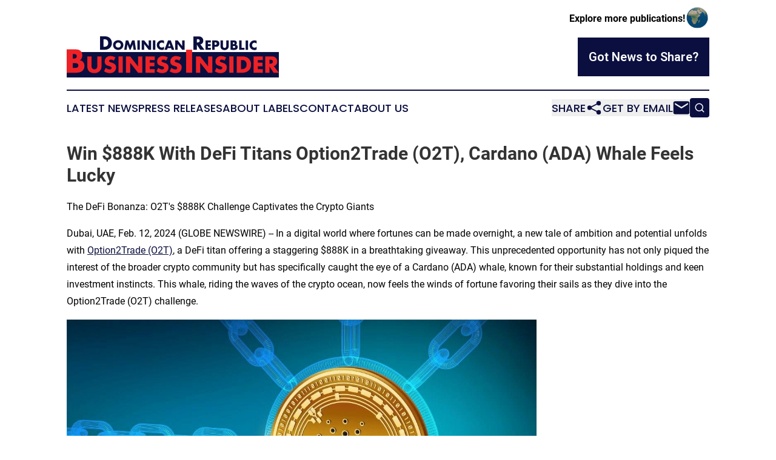

--- FILE ---
content_type: text/html;charset=utf-8
request_url: https://www.dominicanrepublicbusinessinsider.com/article/688134860-win-888k-with-defi-titans-option2trade-o2t-cardano-ada-whale-feels-lucky
body_size: 8128
content:
<!DOCTYPE html>
<html lang="en">
<head>
  <title>Win $888K With DeFi Titans Option2Trade (O2T), Cardano (ADA) Whale Feels Lucky  | Dominican Republic Business Insider</title>
  <meta charset="utf-8">
  <meta name="viewport" content="width=device-width, initial-scale=1">
    <meta name="description" content="Dominican Republic Business Insider is an online news publication focusing on business &amp; economy in the Dominican Republic: The best news from the Dominican Republic on business and economy">
    <link rel="icon" href="https://cdn.newsmatics.com/agp/sites/dominicanrepublicbusinessinsider-favicon-1.png" type="image/png">
  <meta name="csrf-token" content="a1yxaHplu_8m6UJDKt0jRJ0V3z87mHIyMzsrgFKlk6k=">
  <meta name="csrf-param" content="authenticity_token">
  <link href="/css/styles.min.css?v1d0b8e25eaccc1ca72b30a2f13195adabfa54991" rel="stylesheet" data-turbo-track="reload">
  <link rel="stylesheet" href="/plugins/vanilla-cookieconsent/cookieconsent.css?v1d0b8e25eaccc1ca72b30a2f13195adabfa54991">
  
<style type="text/css">
    :root {
        --color-primary-background: rgba(11, 15, 63, 0.4);
        --color-primary: #0B0F3F;
        --color-secondary: #e52025;
    }
</style>

  <script type="importmap">
    {
      "imports": {
          "adController": "/js/controllers/adController.js?v1d0b8e25eaccc1ca72b30a2f13195adabfa54991",
          "alertDialog": "/js/controllers/alertDialog.js?v1d0b8e25eaccc1ca72b30a2f13195adabfa54991",
          "articleListController": "/js/controllers/articleListController.js?v1d0b8e25eaccc1ca72b30a2f13195adabfa54991",
          "dialog": "/js/controllers/dialog.js?v1d0b8e25eaccc1ca72b30a2f13195adabfa54991",
          "flashMessage": "/js/controllers/flashMessage.js?v1d0b8e25eaccc1ca72b30a2f13195adabfa54991",
          "gptAdController": "/js/controllers/gptAdController.js?v1d0b8e25eaccc1ca72b30a2f13195adabfa54991",
          "hamburgerController": "/js/controllers/hamburgerController.js?v1d0b8e25eaccc1ca72b30a2f13195adabfa54991",
          "labelsDescription": "/js/controllers/labelsDescription.js?v1d0b8e25eaccc1ca72b30a2f13195adabfa54991",
          "searchController": "/js/controllers/searchController.js?v1d0b8e25eaccc1ca72b30a2f13195adabfa54991",
          "videoController": "/js/controllers/videoController.js?v1d0b8e25eaccc1ca72b30a2f13195adabfa54991",
          "navigationController": "/js/controllers/navigationController.js?v1d0b8e25eaccc1ca72b30a2f13195adabfa54991"          
      }
    }
  </script>
  <script>
      (function(w,d,s,l,i){w[l]=w[l]||[];w[l].push({'gtm.start':
      new Date().getTime(),event:'gtm.js'});var f=d.getElementsByTagName(s)[0],
      j=d.createElement(s),dl=l!='dataLayer'?'&l='+l:'';j.async=true;
      j.src='https://www.googletagmanager.com/gtm.js?id='+i+dl;
      f.parentNode.insertBefore(j,f);
      })(window,document,'script','dataLayer','GTM-KGCXW2X');
  </script>

  <script>
    window.dataLayer.push({
      'cookie_settings': 'delta'
    });
  </script>
</head>
<body class="df-5 is-subpage">
<noscript>
  <iframe src="https://www.googletagmanager.com/ns.html?id=GTM-KGCXW2X"
          height="0" width="0" style="display:none;visibility:hidden"></iframe>
</noscript>
<div class="layout">

  <!-- Top banner -->
  <div class="max-md:hidden w-full content universal-ribbon-inner flex justify-end items-center">
    <a href="https://www.affinitygrouppublishing.com/" target="_blank" class="brands">
      <span class="font-bold text-black">Explore more publications!</span>
      <div>
        <img src="/images/globe.png" height="40" width="40" class="icon-globe"/>
      </div>
    </a>
  </div>
  <header data-controller="hamburger">
  <div class="content">
    <div class="header-top">
      <div class="flex gap-2 masthead-container justify-between items-center">
        <div class="mr-4 logo-container">
          <a href="/">
              <img src="https://cdn.newsmatics.com/agp/sites/dominicanrepublicbusinessinsider-logo-1.svg" alt="Dominican Republic Business Insider"
                class="max-md:!h-[60px] lg:!max-h-[115px]" height="77"
                width="auto" />
          </a>
        </div>
        <button class="hamburger relative w-8 h-6">
          <span aria-hidden="true"
            class="block absolute h-[2px] w-9 bg-[--color-primary] transform transition duration-500 ease-in-out -translate-y-[15px]"></span>
          <span aria-hidden="true"
            class="block absolute h-[2px] w-7 bg-[--color-primary] transform transition duration-500 ease-in-out translate-x-[7px]"></span>
          <span aria-hidden="true"
            class="block absolute h-[2px] w-9 bg-[--color-primary] transform transition duration-500 ease-in-out translate-y-[15px]"></span>
        </button>
        <a href="/submit-news" class="max-md:hidden button button-upload-content button-primary w-fit">
          <span>Got News to Share?</span>
        </a>
      </div>
      <!--  Screen size line  -->
      <div class="absolute bottom-0 -ml-[20px] w-screen h-[1px] bg-[--color-primary] z-50 md:hidden">
      </div>
    </div>
    <!-- Navigation bar -->
    <div class="navigation is-hidden-on-mobile" id="main-navigation">
      <div class="w-full md:hidden">
        <div data-controller="search" class="relative w-full">
  <div data-search-target="form" class="relative active">
    <form data-action="submit->search#performSearch" class="search-form">
      <input type="text" name="query" placeholder="Search..." data-search-target="input" class="search-input md:hidden" />
      <button type="button" data-action="click->search#toggle" data-search-target="icon" class="button-search">
        <img height="18" width="18" src="/images/search.svg" />
      </button>
    </form>
  </div>
</div>

      </div>
      <nav class="navigation-part">
          <a href="/latest-news" class="nav-link">
            Latest News
          </a>
          <a href="/press-releases" class="nav-link">
            Press Releases
          </a>
          <a href="/about-labels" class="nav-link">
            About Labels
          </a>
          <a href="/contact" class="nav-link">
            Contact
          </a>
          <a href="/about" class="nav-link">
            About Us
          </a>
      </nav>
      <div class="w-full md:w-auto md:justify-end">
        <div data-controller="navigation" class="header-actions hidden">
  <button class="nav-link flex gap-1 items-center" onclick="window.ShareDialog.openDialog()">
    <span data-navigation-target="text">
      Share
    </span>
    <span class="icon-share"></span>
  </button>
  <button onclick="window.AlertDialog.openDialog()" class="nav-link nav-link-email flex items-center gap-1.5">
    <span data-navigation-target="text">
      Get by Email
    </span>
    <span class="icon-mail"></span>
  </button>
  <div class="max-md:hidden">
    <div data-controller="search" class="relative w-full">
  <div data-search-target="form" class="relative active">
    <form data-action="submit->search#performSearch" class="search-form">
      <input type="text" name="query" placeholder="Search..." data-search-target="input" class="search-input md:hidden" />
      <button type="button" data-action="click->search#toggle" data-search-target="icon" class="button-search">
        <img height="18" width="18" src="/images/search.svg" />
      </button>
    </form>
  </div>
</div>

  </div>
</div>

      </div>
      <a href="/submit-news" class="md:hidden uppercase button button-upload-content button-primary w-fit">
        <span>Got News to Share?</span>
      </a>
      <a href="https://www.affinitygrouppublishing.com/" target="_blank" class="nav-link-agp">
        Explore more publications!
        <img src="/images/globe.png" height="35" width="35" />
      </a>
    </div>
  </div>
</header>

  <div id="main-content" class="content">
    <div id="flash-message"></div>
    <h1>Win $888K With DeFi Titans Option2Trade (O2T), Cardano (ADA) Whale Feels Lucky </h1>
<div class="press-release">
  <h2>The DeFi Bonanza: O2T's $888K Challenge Captivates the Crypto Giants</h2>
      <p>Dubai, UAE, Feb.  12, 2024  (GLOBE NEWSWIRE) -- In a digital world where fortunes can be made overnight, a new tale of ambition and potential unfolds with&#xA0;<a href="https://www.globenewswire.com/Tracker?data=fmfJzGkF3op_eQI8vbD4n-Ml17Qolzj3fqmHZokxI4JEhIrQvJnKfVQa5E1plkWjEYoGadVGtNquw8rr1vYS9CyyPYDyr9UTGCV6Wu32380=" rel="nofollow" target="_blank"><u>Option2Trade (O2T)</u></a>, a DeFi titan offering a staggering $888K in a breathtaking giveaway. This unprecedented opportunity has not only piqued the interest of the broader crypto community but has specifically caught the eye of a Cardano (ADA) whale, known for their substantial holdings and keen investment instincts. This whale, riding the waves of the crypto ocean, now feels the winds of fortune favoring their sails as they dive into the Option2Trade (O2T) challenge.</p>  <p><img height="408" src="https://api.blockchainwire.io/uploads/Proleoio/editor_image/0d61095b-68a6-4977-ab72-2326008ed011.jpg" width="775"><br> </p>    <p><b>O2T: A Journey Towards Unimaginable Wealth</b></p>    <p>At the forefront of this thrilling adventure is Option2Trade (O2T), a platform that has distinguished itself as a behemoth in the decentralized finance (DeFi) space. With its advanced AI-driven strategies,&#xA0;<a href="https://www.globenewswire.com/Tracker?data=fmfJzGkF3op_eQI8vbD4n5X-NG5Wbl0trnEOnGbPVERzvz8kQIp6NcyZ2fNM4z9Unq6sOhnObJ7mhRnv1bNf5vjR77QA2RdlZ9PclqgufrY=" rel="nofollow" target="_blank"><u>Option2Trade (O2T)</u></a>&#xA0;is not just another player in the market; it's a pioneer, guiding its users through the tumultuous seas of cryptocurrency with unparalleled precision and insight.<br><a href="https://www.globenewswire.com/Tracker?data=Zj7Z-bL_943sVg83umveFEhmLfxy-GsDpn_-Dn2Ed3D8chOKTEwel5dnjVz6ufnPr1cOtd3FMJxZyZQdlzc0lg==" rel="nofollow" target="_blank"><img height="121" src="https://api.blockchainwire.io/uploads/Proleoio/editor_image/ce151441-6e2b-4286-9279-453e2dceb34a.png" width="270"></a><br> </p>    <p><b>The Prize That Has Everyone Talking</b></p>    <p><b>- A Mammoth $888K Giveaway:</b>&#xA0;<a href="https://www.globenewswire.com/Tracker?data=fmfJzGkF3op_eQI8vbD4n0dzPNYEXBDosDEFO7FitPfplKqn-5D6uGRU2oqfNqUz9Pt7-1O2gHMCwE-u1mpCkTP2OqaHS5-iHT-6L4X6oaI=" rel="nofollow" target="_blank"><u>Option2Trade (O2T)</u></a>&#xA0;has laid down the gauntlet, offering an eye-watering $888,000 to lucky participants, setting the stage for one of the most exhilarating opportunities in the DeFi sphere.</p>    <p><b>How to Embark on This Voyage</b></p>    <p><b>- Engagement and Strategy:</b>&#xA0;Participation in this grand challenge requires more than just luck; it demands engagement with&#xA0;<a href="https://www.globenewswire.com/Tracker?data=fmfJzGkF3op_eQI8vbD4n9N-x9gEjE_nVQkHt0DpBvHO572ZTO2pQQ6aIT2mS3Ob77UV-nOmPHVofXkVTuCN0cJHfzxRe90sE4SxIY-CABo=" rel="nofollow" target="_blank"><u>Option2Trade's (O2T)</u></a>&#xA0;innovative trading platform and a strategic approach to leveraging its AI capabilities.</p>    <p><b>The Cardano (ADA) Whale: A Leap of Faith</b></p>    <p>In the midst of market fluctuations, with ADA experiencing its share of ups and downs, a Cardano (ADA) whale has spotted an auspicious opportunity with Option2Trade&#x2019;s (O2T) giveaway. This isn't just about diversifying their vast portfolio; it's about aligning with a platform that promises to redefine the boundaries of DeFi trading and investment.</p>    <p><b>Why O2T Appeals to the Crypto Elite</b></p>    <p><b>- A Tech-Driven Haven:</b>&#xA0;For a whale accustomed to the technological prowess of&#xA0;<a href="https://www.globenewswire.com/Tracker?data=oEGTyiT3N69Y8UjbcgqoT6dQ2UlWGWxh3ucrHZ_5mLyjXWEEVu7nOIv5oKaiGW4qFC29wTHc3wr527r9jDOSVlEcaSZ4a004RCfUgIn4z_F-oxxF7T35cjTt1udUg_pH" rel="nofollow" target="_blank"><u>Cardano (ADA)</u></a>,&#xA0;<a href="https://www.globenewswire.com/Tracker?data=fmfJzGkF3op_eQI8vbD4n9N-x9gEjE_nVQkHt0DpBvEFD2e75ZBGgZKiXNY-vjQjEwe3hAfeUXW3IKjBgR2N3aZdYufkDg9GEfKpHNrkjYs=" rel="nofollow" target="_blank"><u>Option2Trade's (O2T)</u></a>&#xA0;AI-driven platform represents a familiar yet innovative frontier, promising enhanced decision-making and potential returns.</p>    <p><b>- The Allure of the Prize:</b>&#xA0;The $888K giveaway serves as a magnetic pull, offering not just financial rewards but also the thrill of competition and the chance to be part of a landmark event in the DeFi world.</p>    <p align="center"><a href="https://www.globenewswire.com/Tracker?data=erKewUNNZtQLAILD4vdUwkfrdvsSVAybt4SBVBdSb2Tc5svL6mnOhnQZBivdh4dI4vuY5bbC_J8WF2A8g44Iww==" rel="nofollow" target="_blank"><img height="121" src="https://api.blockchainwire.io/uploads/Proleoio/editor_image/a9fb3fc9-c3c9-478d-b0a3-1dc56ba2ea7a.png" width="270"></a><br></p>    <p><b>The Ripple Effect: Beyond the Cardano Community</b></p>    <p>The participation of a Cardano (ADA) whale in&#xA0;<a href="https://www.globenewswire.com/Tracker?data=fmfJzGkF3op_eQI8vbD4n-mpRrylvX-VI4IJWwo5K7E-fX5U_6Z7QlBioJhatcZEk3UQXrcu9hDfeW8na0UU2paxnDbEyVZ1c2VGfMEZZWQ=" rel="nofollow" target="_blank"><u>Option2Trade (O2T)</u></a>&#xA0;giveaway is not an isolated phenomenon but a bellwether signaling the growing appeal of Option2Trade (O2T) across the crypto ecosystem. It exemplifies a broader trend of high-net-worth individuals and seasoned investors gravitating towards platforms that offer not just innovative solutions but also substantial rewards.</p>    <p><b>Conclusion: A Confluence of Titans</b></p>    <p>As the story of the Cardano (ADA) whale's foray into Option2Trade&#x2019;s (O2T) $888K giveaway unfolds, it serves as a testament to the transformative power of DeFi and the enduring allure of significant monetary incentives. In this era of digital finance, platforms like Option2Trade (O2T) are not just facilitating transactions; they are creating legends, carving out new pathways to wealth that blend the old with the new, technology with tradition, and strategy with fortune. For the Cardano (ADA) whale and many others like them, this challenge is more than a gamble; it's a leap into a future where the bold thrive, and the lucky become legends. In the dynamic dance of crypto currencies, Option2Trade (O2T) and its participants are poised to write the next chapter of this digital revolution, one where fortune favors the brave, and the prize is nothing short of spectacular.<br><b>For more information on the Option2Trade (O2T) Presale: <br></b></p>    <p>Use promo code&#xA0;<b>O2TLaunch</b>&#xA0;to get 15% bonus</p>    <p>Visit&#xA0;<a href="https://www.globenewswire.com/Tracker?data=fmfJzGkF3op_eQI8vbD4n8ayGK592y9oTE9qdkaWOrx_YKgaVRvBE9uLN1dESi2zH_nzSz-kYFBGt-JptZrRlw==" rel="nofollow" target="_blank"><u>Option2Trade</u></a><br></p>    <p><b>Join and become a community member: <br></b></p>    <p><a href="https://www.globenewswire.com/Tracker?data=bFvE4PEZ3s0tFgeFSDJ2_bQWvMReRIAWaoNuLuPaoNIKfT4EA1Zomeapeu6nWmoDz1K_u2ehfttS13tRhZn6lOGP1ClkPpwdFEUhQiKuJ0s=" rel="nofollow" target="_blank"><u>https://t.me/O2TOfficial</u></a>&#xA0;<br><a href="https://www.globenewswire.com/Tracker?data=bFvE4PEZ3s0tFgeFSDJ2_RA7JE90vIcZvP04tSYcohz00xPJBmMF2DxWxKD1CN7Y8q6KU27ueIIJ2UcJahd6_xIyi1mX7BSNXZNnDLSUW2_jlbN44PHnZNK0UL82TxLf" rel="nofollow" target="_blank"><u>https://twitter.com/Option2Trade</u></a><br><br><em><strong>Disclaimer:</strong>&#xA0;The  information provided in this press release is not a solicitation for  investment, nor is it intended as investment advice, financial advice,  or trading advice. It is strongly recommended you practice due  diligence, including consultation with a professional financial advisor,  before investing in or trading cryptocurrency and securities.</em></p> <img class="__GNW8366DE3E__IMG" src="https://www.globenewswire.com/newsroom/ti?nf=OTAzNjE0NSM2MDY3NjAyIzUwMDEyMTk4OA=="> <br><img src="https://ml.globenewswire.com/media/ZTU5ZTgzMGYtNTU4Ny00YzQ3LWJhOGUtZjA4MjYyOTMyNWJiLTUwMDEyMTk4OA==/tiny/Option2Trade.png" referrerpolicy="no-referrer-when-downgrade"><pre>Mina Henin
minahenin-at-vapgroup.co</pre>
<p><a href="https://www.globenewswire.com/NewsRoom/AttachmentNg/f19613c0-2437-46fe-9ebe-8727d5d183da" rel="nofollow"><img src="https://ml.globenewswire.com/media/f19613c0-2437-46fe-9ebe-8727d5d183da/small/option2trade-logo-jpg.jpg" border="0" width="150" height="150" alt="Primary Logo"></a></p>
    <p>
  Legal Disclaimer:
</p>
<p>
  EIN Presswire provides this news content "as is" without warranty of any kind. We do not accept any responsibility or liability
  for the accuracy, content, images, videos, licenses, completeness, legality, or reliability of the information contained in this
  article. If you have any complaints or copyright issues related to this article, kindly contact the author above.
</p>
<img class="prtr" src="https://www.einpresswire.com/tracking/article.gif?t=5&a=CwbUUcP4dECkC2Wy&i=hgXB9Iq4MEIuu24D" alt="">
</div>

  </div>
</div>
<footer class="footer footer-with-line">
  <div class="content flex flex-col">
    <p class="footer-text text-sm mb-4 order-2 lg:order-1">© 1995-2026 Newsmatics Inc. dba Affinity Group Publishing &amp; Dominican Republic Business Insider. All Rights Reserved.</p>
    <div class="footer-nav lg:mt-2 mb-[30px] lg:mb-0 flex gap-7 flex-wrap justify-center order-1 lg:order-2">
        <a href="/about" class="footer-link">About</a>
        <a href="/archive" class="footer-link">Press Release Archive</a>
        <a href="/submit-news" class="footer-link">Submit Press Release</a>
        <a href="/legal/terms" class="footer-link">Terms &amp; Conditions</a>
        <a href="/legal/dmca" class="footer-link">Copyright/DMCA Policy</a>
        <a href="/legal/privacy" class="footer-link">Privacy Policy</a>
        <a href="/contact" class="footer-link">Contact</a>
    </div>
  </div>
</footer>
<div data-controller="dialog" data-dialog-url-value="/" data-action="click->dialog#clickOutside">
  <dialog
    class="modal-shadow fixed backdrop:bg-black/20 z-40 text-left bg-white rounded-full w-[350px] h-[350px] overflow-visible"
    data-dialog-target="modal"
  >
    <div class="text-center h-full flex items-center justify-center">
      <button data-action="click->dialog#close" type="button" class="modal-share-close-button">
        ✖
      </button>
      <div>
        <div class="mb-4">
          <h3 class="font-bold text-[28px] mb-3">Share us</h3>
          <span class="text-[14px]">on your social networks:</span>
        </div>
        <div class="flex gap-6 justify-center text-center">
          <a href="https://www.facebook.com/sharer.php?u=https://www.dominicanrepublicbusinessinsider.com" class="flex flex-col items-center font-bold text-[#4a4a4a] text-sm" target="_blank">
            <span class="h-[55px] flex items-center">
              <img width="40px" src="/images/fb.png" alt="Facebook" class="mb-2">
            </span>
            <span class="text-[14px]">
              Facebook
            </span>
          </a>
          <a href="https://www.linkedin.com/sharing/share-offsite/?url=https://www.dominicanrepublicbusinessinsider.com" class="flex flex-col items-center font-bold text-[#4a4a4a] text-sm" target="_blank">
            <span class="h-[55px] flex items-center">
              <img width="40px" height="40px" src="/images/linkedin.png" alt="LinkedIn" class="mb-2">
            </span>
            <span class="text-[14px]">
            LinkedIn
            </span>
          </a>
        </div>
      </div>
    </div>
  </dialog>
</div>

<div data-controller="alert-dialog" data-action="click->alert-dialog#clickOutside">
  <dialog
    class="fixed backdrop:bg-black/20 modal-shadow z-40 text-left bg-white rounded-full w-full max-w-[450px] aspect-square overflow-visible"
    data-alert-dialog-target="modal">
    <div class="flex items-center text-center -mt-4 h-full flex-1 p-8 md:p-12">
      <button data-action="click->alert-dialog#close" type="button" class="modal-close-button">
        ✖
      </button>
      <div class="w-full" data-alert-dialog-target="subscribeForm">
        <img class="w-8 mx-auto mb-4" src="/images/agps.svg" alt="AGPs" />
        <p class="md:text-lg">Get the latest news on this topic.</p>
        <h3 class="dialog-title mt-4">SIGN UP FOR FREE TODAY</h3>
        <form data-action="submit->alert-dialog#submit" method="POST" action="/alerts">
  <input type="hidden" name="authenticity_token" value="a1yxaHplu_8m6UJDKt0jRJ0V3z87mHIyMzsrgFKlk6k=">

  <input data-alert-dialog-target="fullnameInput" type="text" name="fullname" id="fullname" autocomplete="off" tabindex="-1">
  <label>
    <input data-alert-dialog-target="emailInput" placeholder="Email address" name="email" type="email"
      value=""
      class="rounded-xs mb-2 block w-full bg-white px-4 py-2 text-gray-900 border-[1px] border-solid border-gray-600 focus:border-2 focus:border-gray-800 placeholder:text-gray-400"
      required>
  </label>
  <div class="text-red-400 text-sm" data-alert-dialog-target="errorMessage"></div>

  <input data-alert-dialog-target="timestampInput" type="hidden" name="timestamp" value="1769000212" autocomplete="off" tabindex="-1">

  <input type="submit" value="Sign Up"
    class="!rounded-[3px] w-full mt-2 mb-4 bg-primary px-5 py-2 leading-5 font-semibold text-white hover:color-primary/75 cursor-pointer">
</form>
<a data-action="click->alert-dialog#close" class="text-black underline hover:no-underline inline-block mb-4" href="#">No Thanks</a>
<p class="text-[15px] leading-[22px]">
  By signing to this email alert, you<br /> agree to our
  <a href="/legal/terms" class="underline text-primary hover:no-underline" target="_blank">Terms & Conditions</a>
</p>

      </div>
      <div data-alert-dialog-target="checkEmail" class="hidden">
        <img class="inline-block w-9" src="/images/envelope.svg" />
        <h3 class="dialog-title">Check Your Email</h3>
        <p class="text-lg mb-12">We sent a one-time activation link to <b data-alert-dialog-target="userEmail"></b>.
          Just click on the link to
          continue.</p>
        <p class="text-lg">If you don't see the email in your inbox, check your spam folder or <a
            class="underline text-primary hover:no-underline" data-action="click->alert-dialog#showForm" href="#">try
            again</a>
        </p>
      </div>

      <!-- activated -->
      <div data-alert-dialog-target="activated" class="hidden">
        <img class="w-8 mx-auto mb-4" src="/images/agps.svg" alt="AGPs" />
        <h3 class="dialog-title">SUCCESS</h3>
        <p class="text-lg">You have successfully confirmed your email and are subscribed to <b>
            Dominican Republic Business Insider
          </b> daily
          news alert.</p>
      </div>
      <!-- alreadyActivated -->
      <div data-alert-dialog-target="alreadyActivated" class="hidden">
        <img class="w-8 mx-auto mb-4" src="/images/agps.svg" alt="AGPs" />
        <h3 class="dialog-title">Alert was already activated</h3>
        <p class="text-lg">It looks like you have already confirmed and are receiving the <b>
            Dominican Republic Business Insider
          </b> daily news
          alert.</p>
      </div>
      <!-- activateErrorMessage -->
      <div data-alert-dialog-target="activateErrorMessage" class="hidden">
        <img class="w-8 mx-auto mb-4" src="/images/agps.svg" alt="AGPs" />
        <h3 class="dialog-title">Oops!</h3>
        <p class="text-lg mb-4">It looks like something went wrong. Please try again.</p>
        <form data-action="submit->alert-dialog#submit" method="POST" action="/alerts">
  <input type="hidden" name="authenticity_token" value="a1yxaHplu_8m6UJDKt0jRJ0V3z87mHIyMzsrgFKlk6k=">

  <input data-alert-dialog-target="fullnameInput" type="text" name="fullname" id="fullname" autocomplete="off" tabindex="-1">
  <label>
    <input data-alert-dialog-target="emailInput" placeholder="Email address" name="email" type="email"
      value=""
      class="rounded-xs mb-2 block w-full bg-white px-4 py-2 text-gray-900 border-[1px] border-solid border-gray-600 focus:border-2 focus:border-gray-800 placeholder:text-gray-400"
      required>
  </label>
  <div class="text-red-400 text-sm" data-alert-dialog-target="errorMessage"></div>

  <input data-alert-dialog-target="timestampInput" type="hidden" name="timestamp" value="1769000212" autocomplete="off" tabindex="-1">

  <input type="submit" value="Sign Up"
    class="!rounded-[3px] w-full mt-2 mb-4 bg-primary px-5 py-2 leading-5 font-semibold text-white hover:color-primary/75 cursor-pointer">
</form>
<a data-action="click->alert-dialog#close" class="text-black underline hover:no-underline inline-block mb-4" href="#">No Thanks</a>
<p class="text-[15px] leading-[22px]">
  By signing to this email alert, you<br /> agree to our
  <a href="/legal/terms" class="underline text-primary hover:no-underline" target="_blank">Terms & Conditions</a>
</p>

      </div>

      <!-- deactivated -->
      <div data-alert-dialog-target="deactivated" class="hidden">
        <img class="w-8 mx-auto mb-4" src="/images/agps.svg" alt="AGPs" />
        <h3 class="dialog-title">You are Unsubscribed!</h3>
        <p class="text-lg">You are no longer receiving the <b>
            Dominican Republic Business Insider
          </b>daily news alert.</p>
      </div>
      <!-- alreadyDeactivated -->
      <div data-alert-dialog-target="alreadyDeactivated" class="hidden">
        <img class="w-8 mx-auto mb-4" src="/images/agps.svg" alt="AGPs" />
        <h3 class="dialog-title">You have already unsubscribed!</h3>
        <p class="text-lg">You are no longer receiving the <b>
            Dominican Republic Business Insider
          </b> daily news alert.</p>
      </div>
      <!-- deactivateErrorMessage -->
      <div data-alert-dialog-target="deactivateErrorMessage" class="hidden">
        <img class="w-8 mx-auto mb-4" src="/images/agps.svg" alt="AGPs" />
        <h3 class="dialog-title">Oops!</h3>
        <p class="text-lg">Try clicking the Unsubscribe link in the email again and if it still doesn't work, <a
            href="/contact">contact us</a></p>
      </div>
    </div>
  </dialog>
</div>

<script src="/plugins/vanilla-cookieconsent/cookieconsent.umd.js?v1d0b8e25eaccc1ca72b30a2f13195adabfa54991"></script>
  <script src="/js/cookieconsent.js?v1d0b8e25eaccc1ca72b30a2f13195adabfa54991"></script>

<script type="module" src="/js/app.js?v1d0b8e25eaccc1ca72b30a2f13195adabfa54991"></script>
</body>
</html>
